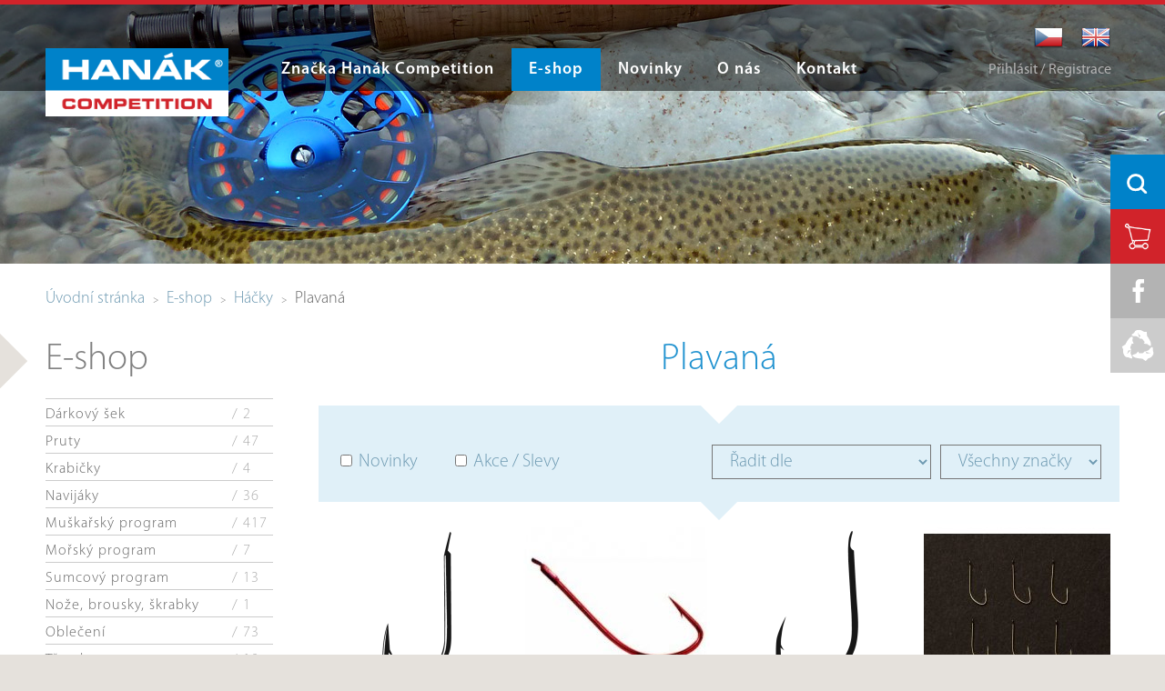

--- FILE ---
content_type: text/html; charset=utf-8
request_url: https://www.hanak.eu/cz/e-shop/hacky/plavana
body_size: 8726
content:
<!DOCTYPE html>
<html>

  <head>
    <meta http-equiv="content-type" content="text/html; charset=UTF-8">
    <meta name="author" content="Simopt, s.r.o., www.simopt.cz">
    <meta name="keywords" content="Plavaná">
    <meta name="description" content="Plavaná">
    <meta name="revisit-after" content="7 days">
    <meta name="robots" content="all,follow">

     <meta name="viewport" content="width: 1280px" >

    <link href="//{SERVER_ADDRESS}/favicon.ico" rel="icon" >
    <link href="//{SERVER_ADDRESS}/favicon.ico" rel="shortcut icon" >


    <title>Plavaná | Hanák, spol. s r.o.</title>

    
      <meta property="og:title" content="Plavaná | Hanák, spol. s r.o." >
      <meta property="og:description" content="Plavaná" >
    


    <!-- css styles -->
    <style type="text/css" >
      @import "/cache/css/page-css--1-4eefa3419121fa5b94f4366144525a7e.css";
    -->
    </style><style type="text/css"  media="print" >
      @import "/cache/css/page-css--1-18fb67bd7d5db7c450c275041c9465ee.css";
    -->
    </style><style type="text/css" >
      @import "/cache/css/page-css--1-6b53fd40cdf55d4cb55fb3fbca394fdd.css";
    -->
    </style><style type="text/css"  media="only screen and (max-width: 800px)" >
      @import "/cache/css/page-css--1-79d1541eff4e71178152adc6dcb4ed3d.css";
    -->
    </style><style type="text/css" >
      @import "/cache/css/page-css--1-7b3432043ac5f59458dfe86d0c133952.css";
    -->
    </style>


    <!-- javascripts -->
    <script type="text/javascript">
var stats_page_url="e-shop/hacky/plavana";</script>

    <script src="/inc/js_init.js.php?set_current_lang=cz" type="text/javascript"></script>
<script src="/inc/m_ajax.js" type="text/javascript"></script>
<script src="/inc/m_lang.js" type="text/javascript"></script>
<script src="/inc/m_browser.js" type="text/javascript"></script>
<script src="/inc/m_elements.js" type="text/javascript"></script>
<script src="/inc/m_string.js" type="text/javascript"></script>
<script src="/inc/jquery/jquery-2.1.1.min.js" type="text/javascript"></script>
<script src="/inc/cookieconsent/cookieConsentManager.js" type="text/javascript"></script>
<script src="/modules/web/web-global.js" type="text/javascript"></script>
<script src="/inc/jquery/jquery.skinable-select.js" type="text/javascript"></script>
<script src="/inc/jquery/jquery.checkbox.min.js" type="text/javascript"></script>
<script src="/modules/web/js/product-submenu.js" type="text/javascript"></script>
<script src="/modules/webuser/js/webuser-web.js" type="text/javascript"></script>
<script src="/modules/webuser/js/login-box.js" type="text/javascript"></script>
<script src="/modules/ga/ga-tracking.js" type="text/javascript"></script>
<script src="/modules/product/product-web.js" type="text/javascript"></script>
<script src="/modules/ga/ga-web.js" type="text/javascript"></script>
<script src="/modules/stats/stats-web.js" type="text/javascript"></script>
<script src="/modules/mobile/mobile-web.js" type="text/javascript"></script>
<script src="/modules/fsgallery/js/fsgallery.js" type="text/javascript"></script>
<script src="/modules/fsgallery/js/photoswipe.min.js" type="text/javascript"></script>
<script src="/modules/fsgallery/js/photoswipe-ui-default.min.js" type="text/javascript"></script>

    <script type="text/javascript">
web.setResolutionThreshold(800);

$(document).ready(function () {  });</script>


    <!-- header content -->
    
    
    <script async src="https://www.googletagmanager.com/gtag/js?id=G-1X6MBCGDTK"></script><script>
    window.gaPageId='/e-shop/hacky/plavana';
    window.dataLayer = window.dataLayer || [];
        function gtag() {
            dataLayer.push(arguments);
        }
        gtag('consent', 'default', {
            'analytics_storage': 'denied'
        });
        gtag('js', new Date());gtag('config', 'G-1X6MBCGDTK', {'page_path': '/e-shop/hacky/plavana'}); var gaMeasurementId='G-1X6MBCGDTK';</script><script type="text/plain" cookie-consent="tracking">gtag('consent', 'update', {
      'analytics_storage': 'granted'
    });</script>


   <!--[if IE 8]>
    <link rel="stylesheet" href="/cz/style-ie8.css" type="text/css">
   <![endif]-->
   
  </head>
  


<body class="{PAGE_CLASS}">


<!-- ============================== MAIN LAYOUT ============================ -->

<div id="main-frame"><div id="main">


<!-- ================================== HEADER ============================= -->

<div id="header" class="noprint">


      <div id="header-content">

            <!-- LOGO -->
            <div id="header-logo"><a href="/cz/"><img src="/cz/img/logo-100.png" alt="Hanák &reg; competition" height="75" width="201"></a></div>

            <!-- MAIN MENU -->
            <div id="main-menu" class="nomobile"><ul class='mainmenu mainmenu-level-1'><li class='first'><span><a href="/cz/znacka-hanak-competition" id='wh_id_hanak_competition'  class='first'  title=""><span>Značka Hanák Competition</span></a></span></li><li class='selected page-eshop'><span><a href="/cz/e-shop" id='wh_id_product'  class='selected page-eshop'  title=""><span>E-shop</span></a></span></li><li ><span><a href="/cz/novinky" id='wh_id_article'    title=""><span>Novinky</span></a></span></li><li ><span><a href="/cz/o-nas" id='wh_id_about_us'    title=""><span>O nás</span></a></span></li><li class='last'><span><a href="/cz/kontakt" id='wh_id_contact'  class='last'  title=""><span>Kontakt</span></a></span></li></ul></div>
            <div id="product-submenu"><div id="product-submenu-padding">

    <div class="product-submenu-col product-submenu-col-1"><ul><li><a href="/cz/e-shop/darkovy-sek"     >Dárkový šek</a></li><li><a href="/cz/e-shop/pruty"     >Pruty</a></li><li><a href="/cz/e-shop/krabicky"     >Krabičky</a></li><li><a href="/cz/e-shop/navijaky"     >Navijáky</a></li><li><a href="/cz/e-shop/muskarsky-program"     >Muškařský program</a></li><li><a href="/cz/e-shop/morsky-program"     >Mořský program</a></li><li><a href="/cz/e-shop/sumcovy-program"     >Sumcový program</a></li></ul></div>
    <div class="product-submenu-col product-submenu-col-2"><ul><li><a href="/cz/e-shop/noze-brousky-skrabky"     >Nože, brousky, škrabky</a></li><li><a href="/cz/e-shop/obleceni"     >Oblečení</a></li><li><a href="/cz/e-shop/trpytky"     >Třpytky</a></li><li><a href="/cz/e-shop/vlaceci-nastrahy-gumove"     >Vláčecí nástrahy gumové</a></li><li><a href="/cz/e-shop/knihy-kalendare"     >Knihy, Kalendáře</a></li><li><a href="/cz/e-shop/karabiny-obratliky-krouzky"     >Karabiny, Obratlíky, Kroužky</a></li><li><a href="/cz/e-shop/vlasce"     >Vlasce</a></li></ul></div>
    <div class="product-submenu-col product-submenu-col-3"><ul><li><a href="/cz/e-shop/hacky"   class='selected'    >Háčky</a></li><li><a href="/cz/e-shop/tasky-obaly-batohy"     >Tašky, obaly, batohy</a></li><li><a href="/cz/e-shop/jidelni-soupravy-nadobi"     >Jídelní soupravy, Nádobí</a></li><li><a href="/cz/e-shop/podberaky"     >Podběráky</a></li><li><a href="/cz/e-shop/polarizacni-bryle"     >Polarizační brýle</a></li><li><a href="/cz/e-shop/lode-a-boaty"     >Lodě a Boaty</a></li></ul></div>




    <div id="info-links">

        <div class="info-link-box">

            <a href="/cz/info-e-shop/pravidla-obchodu">Pravidla obchodu</a><br>
            <a href="/cz/info-e-shop/obchodni-podminky">Obchodní podmínky</a><br>

        </div>

        <div class="info-link-box">
           <a href="/cz/info-e-shop/registrace">Registrace / Můj účet</a>
        </div>

        <div class="info-link-box">
              <a href="/cz/kosik">Nákupní košík</a>
        </div>

    </div>


    <div class="clear"></div>



</div></div>

            <!-- MOBILE MENU -->
            <div class="mobile" id="mobile-menu-icon">
                 <img src="/cz/img/mobile-menu-ico.png"  alt="Otevřít menu" height="100" width="100" onClick="web.toggleMobileMenu();">
            </div>
            <div class="mobile" id="mobile-menu-icon-opened">
                 <img src="/cz/img/mobile-menu-ico-opened.png" alt="Otevřít menu" height="100" width="100" onClick="web.toggleMobileMenu();">
            </div>
            <div class="mobile" id="mobile-menu">
              <div id="mobile-menu-padding">

                  <div id="mobile-login-link">
                    
                    
                      <a href="#" onClick="LOGIN_BOX.ToggleLoginBox();return false;" >Přihlásit / Registrace</a>
                    
                  </div>

                  <div id="mobile-basket-box">
                      


<a href="/cz/kosik">
      <span id="basket-box-pcs">0</span> ks / <span id="basket-box-total-price">0</span> Kč
</a>
                  </div>

                  <div id="mobile-menu-box" class="mobile">
                    <ul class='mobilemenu mobilemenu-level-1'><li class='first submenu-closed'><span><a href="/cz/znacka-hanak-competition" id='wh_id_hanak_competition'  class='first submenu-closed'  title=""><span>Značka Hanák Competition</span></a></span></li><li class='opened page-eshop'><span><a href="/cz/e-shop" id='wh_id_product'  class='opened page-eshop'  title=""><span>E-shop</span></a></span><ul class='mobilemenu mobilemenu-level-2'><li class='first'><span><a href="/cz/e-shop/darkovy-sek"   class='first'  title=""><span><span class='caption'>Dárkový šek</span> <span class='count'>/ 2</span></span></a></span></li><li class='submenu-closed'><span><a href="/cz/e-shop/pruty"   class='submenu-closed'  title=""><span><span class='caption'>Pruty</span> <span class='count'>/ 47</span></span></a></span></li><li ><span><a href="/cz/e-shop/krabicky"     title=""><span><span class='caption'>Krabičky</span> <span class='count'>/ 4</span></span></a></span></li><li class='submenu-closed'><span><a href="/cz/e-shop/navijaky"   class='submenu-closed'  title=""><span><span class='caption'>Navijáky</span> <span class='count'>/ 36</span></span></a></span></li><li class='submenu-closed'><span><a href="/cz/e-shop/muskarsky-program"   class='submenu-closed'  title=""><span><span class='caption'>Muškařský program</span> <span class='count'>/ 417</span></span></a></span></li><li class='submenu-closed'><span><a href="/cz/e-shop/morsky-program"   class='submenu-closed'  title=""><span><span class='caption'>Mořský program</span> <span class='count'>/ 7</span></span></a></span></li><li class='submenu-closed'><span><a href="/cz/e-shop/sumcovy-program"   class='submenu-closed'  title=""><span><span class='caption'>Sumcový program</span> <span class='count'>/ 13</span></span></a></span></li><li ><span><a href="/cz/e-shop/noze-brousky-skrabky"     title=""><span><span class='caption'>Nože, brousky, škrabky</span> <span class='count'>/ 1</span></span></a></span></li><li class='submenu-closed'><span><a href="/cz/e-shop/obleceni"   class='submenu-closed'  title=""><span><span class='caption'>Oblečení</span> <span class='count'>/ 73</span></span></a></span></li><li class='submenu-closed'><span><a href="/cz/e-shop/trpytky"   class='submenu-closed'  title=""><span><span class='caption'>Třpytky</span> <span class='count'>/ 19</span></span></a></span></li><li ><span><a href="/cz/e-shop/vlaceci-nastrahy-gumove"     title=""><span><span class='caption'>Vláčecí nástrahy gumové</span> <span class='count'>/ 8</span></span></a></span></li><li ><span><a href="/cz/e-shop/knihy-kalendare"     title=""><span><span class='caption'>Knihy, Kalendáře</span> <span class='count'>/ 1</span></span></a></span></li><li class='submenu-closed'><span><a href="/cz/e-shop/karabiny-obratliky-krouzky"   class='submenu-closed'  title=""><span><span class='caption'>Karabiny, Obratlíky, Kroužky</span> <span class='count'>/ 8</span></span></a></span></li><li class='submenu-closed'><span><a href="/cz/e-shop/vlasce"   class='submenu-closed'  title=""><span><span class='caption'>Vlasce</span> <span class='count'>/ 8</span></span></a></span></li><li class='opened'><span><a href="/cz/e-shop/hacky"   class='opened'  title=""><span><span class='caption'>Háčky</span> <span class='count'>/ 105</span></span></a></span><ul class='mobilemenu mobilemenu-level-3'><li class='first'><span><a href="/cz/e-shop/hacky/boilies-hacky"   class='first'  title=""><span><span class='caption'>Boilies háčky</span> <span class='count'>/ 11</span></span></a></span></li><li ><span><a href="/cz/e-shop/hacky/kaprove"     title=""><span><span class='caption'>Kaprové</span> <span class='count'>/ 8</span></span></a></span></li><li ><span><a href="/cz/e-shop/hacky/uhori"     title=""><span><span class='caption'>Úhoří</span> <span class='count'>/ 1</span></span></a></span></li><li class='submenu-closed'><span><a href="/cz/e-shop/hacky/muskarske"   class='submenu-closed'  title=""><span><span class='caption'>Muškařské</span> <span class='count'>/ 27</span></span></a></span></li><li ><span><a href="/cz/e-shop/hacky/muskarske-bezprotihrotove"     title=""><span><span class='caption'>Muškařské bezprotihrotové</span> <span class='count'>/ 33</span></span></a></span></li><li ><span><a href="/cz/e-shop/hacky/privlacove"     title=""><span><span class='caption'>Přívlačové</span> <span class='count'>/ 6</span></span></a></span></li><li ><span><a href="/cz/e-shop/hacky/privlacove-bezprotihrotove"     title=""><span><span class='caption'>Přívlačové bezprotihrotové</span> <span class='count'>/ 4</span></span></a></span></li><li ><span><a href="/cz/e-shop/hacky/stikove"     title=""><span><span class='caption'>Štikové</span> <span class='count'>/ 1</span></span></a></span></li><li ><span><a href="/cz/e-shop/hacky/sumcove"     title=""><span><span class='caption'>Sumcové</span> <span class='count'>/ 1</span></span></a></span></li><li ><span><a href="/cz/e-shop/hacky/candatove"     title=""><span><span class='caption'>Candátové</span> <span class='count'>/ 1</span></span></a></span></li><li ><span><a href="/cz/e-shop/hacky/feederove"     title=""><span><span class='caption'>Feederové</span> <span class='count'>/ 3</span></span></a></span></li><li class='selected'><span><a href="/cz/e-shop/hacky/plavana"   class='selected'  title=""><span><span class='caption'>Plavaná</span> <span class='count'>/ 6</span></span></a></span></li><li ><span><a href="/cz/e-shop/hacky/trojhacky"     title=""><span><span class='caption'>Trojháčky</span> <span class='count'>/ 3</span></span></a></span></li><li class='last'><span><a href="/cz/e-shop/hacky/dvojhacky"   class='last'  title=""><span><span class='caption'>Dvojháčky</span> <span class='count'>/ 1</span></span></a></span></li></ul></li><li ><span><a href="/cz/e-shop/tasky-obaly-batohy"     title=""><span><span class='caption'>Tašky, obaly, batohy</span> <span class='count'>/ 2</span></span></a></span></li><li ><span><a href="/cz/e-shop/jidelni-soupravy-nadobi"     title=""><span><span class='caption'>Jídelní soupravy, Nádobí</span> <span class='count'>/ 2</span></span></a></span></li><li ><span><a href="/cz/e-shop/podberaky"     title=""><span><span class='caption'>Podběráky</span> <span class='count'>/ 3</span></span></a></span></li><li ><span><a href="/cz/e-shop/polarizacni-bryle"     title=""><span><span class='caption'>Polarizační brýle</span> <span class='count'>/ 32</span></span></a></span></li><li class='last'><span><a href="/cz/e-shop/lode-a-boaty"   class='last'  title=""><span><span class='caption'>Lodě a Boaty</span> <span class='count'>/ 4</span></span></a></span></li></ul></li><li ><span><a href="/cz/novinky" id='wh_id_article'    title=""><span>Novinky</span></a></span></li><li class='submenu-closed'><span><a href="/cz/o-nas" id='wh_id_about_us'  class='submenu-closed'  title=""><span>O nás</span></a></span></li><li class='last submenu-closed'><span><a href="/cz/kontakt" id='wh_id_contact'  class='last submenu-closed'  title=""><span>Kontakt</span></a></span></li></ul>
                  </div>

              </div>
            </div>

            <!-- HEADER ICONS -->
            <div id="header-icons">

                <div class="header-icon-box" id="search-box">
<div id="search-icon">
     <a href="/cz/hledani" onClick="return false;"><img src="/cz/img/ico-search.png" alt="Hledání" height="60" width="60"></a>
</div>

<div id="searchbox"><div id="searchbox-padding">


  <form action="/cz/hledani" name="simple_search" method="GET" onSubmit="return SearchTestSubmit();">
      
      <table class="nullpadding-table">
        <tr>
          <td><input type="text" name="hledej-slovo" id="searchbox-input"  placeholder="Vyhledat" ></td>
          <td><input type="image" src="/cz/img/ico-search.png" alt="hledej" id="searchbox-button" ></td>
        </tr>
      </table>
  </form>



</div></div>

<script type="text/javascript">
<!--


  function SearchTestSubmit()
  {
     if (    document.simple_search['hledej-slovo'].value=='Vyhledat'
          || document.simple_search['hledej-slovo'].value==''
        )
     {
        alert('Zadejte prosím výraz pro vyhledání.');
        return false;
     }
     else
     {
      return true;
     }
  }


  function OpenSearchBox()
  {


        $("#searchbox").css({ "display": "block" });

        $("#searchbox").animate ({

            opacity: 1
          },
          // duration
          100,
          // done
          function () {

            $("#searchbox-input").focus();

          }
        );
  }

  $(document).ready(function () {

     $("#search-icon").mouseenter( function () {

        if (!web.isMobileVersion())
        {
           OpenSearchBox();
        }
     });

     $("#search-icon").click( function (e) {

        if (web.isMobileVersion())
        {
            OpenSearchBox();
            e.stopPropagation();
        }
     });

     $("#searchbox").mouseleave ( function () {

        $("#searchbox").animate ({

            opacity: 0
          },
          // duration
          100,
          // done
          function () {
               $("#searchbox").css({ "display": "none" });
            }
        );

     });


  });
  
//-->
</script></div>
                <div class="header-icon-box" id="basket-box">

<a href="/cz/kosik"><img src="/cz/img/ico-basket.png" alt="přejít do košíku"  height="60" width="60"></a>


</div>
                <div class="header-icon-box nomobile" id="fb-box"><a href="https://www.facebook.com/hanakcompetition" target="_blank"><img src="/cz/img/ico-fb.png" alt="Hanák competition na Facebooku" height="60" width="60"></a></div>
                <div class="header-icon-box nomobile" id="chyt-a-pust-box"><a href="/cz/chyt-a-pust"><img src="/cz/img/ico-chyt-a-pust.png" alt="Chyť a pusť" height="60" width="60"></a></div>

            </div>


            <!-- HEADER LANGS -->
            <div id="header-langs">
                <a href="/cz/"><img src="/cz/img/flag-cz.png" alt="Česky" height="32" width="32"></a>
                <a href="/en/"><img src="/cz/img/flag-en.png" alt="English" height="32" width="32"></a>
            </div>


            <!-- LOGIN BOX -->
            
<div id="login-box-frame">
  

      <div id="login-box-link" class="nomobile">
          


          
            <a href="#" onClick="LOGIN_BOX.OpenLoginBox();return false;" >Přihlásit / Registrace</a>
          
      </div>

      <div id="login-box">
      
            <img src="/cz/img/delete-red.png" alt="Zavřít" id="login-btn-close" onClick="LOGIN_BOX.closeButtonClicked();return false;" height="38" width="25">


            <div id="login-caption">
              Přihlásit
            </div>








        

        

       
          
            <form name="login" action="/cz/prihlaseni" method="POST" >
              
              

              <table  class="login-table">
                <tr>
                  <td class="td-1">e-mail</td>
                  <td class="td-2"><input type="text" name="login_name" class="input-1  login-input" value="" id="login_name_input"></td>
                </tr>
                <tr>
                  <td class="td-1">heslo</td>
                  <td class="td-2" id="login_pass_box"><input type="password" name="login_password" class="input-1 login-input"   value=""  id="login_pass_input"></td>
                </tr>

                <tr>
                  <td class="td-1"></td>
                  <td class="td-2"><input type="submit" value="Přihlásit" class="button-1 button-submit-login"></td>
                </tr>


              </table>

            </form>
            
          <table  class="w100percent-table" id="reg-lost-table">
              <tr>
                  <td>
                   <a href="/cz/info-e-shop/registrace">Registrace</a>
                  </td>
                  <td class="td-align-right">
                    <a href="/cz/zapomenute-heslo">Zapomenuté heslo?</a>
                  </td>
                </tr>

              </table>



          

      </div>


</div>




        </div>


</div>






<!-- ================================= CONTENT ============================= -->




      <div id="columns">


        

        
          <div id="topbanner" class="noprint"><img src="/data/web/topbanners/hanak-header_navijaky-eshop.jpg" alt=""></div>


         <div id="columns-content">

            <!-- NAVIG PATH -->
              <div id="navig-path" class="noprint"><div id="navig-path-padding"><a href="/cz/index.php" title="Úvodní stránka" class="first">Úvodní stránka</a><small> &nbsp;&gt;&nbsp; </small><a href="/cz/e-shop" title="E-shop" >E-shop</a><small> &nbsp;&gt;&nbsp; </small><a href="/cz/e-shop/hacky" title="Háčky" >Háčky</a><small> &nbsp;&gt;&nbsp; </small><span class='last'>Plavaná<span></div></div>
            
            <!-- LEFT COLUMN -->

              <div id="column-1" class="noprint"><div id="column-1-padding">

                  <div id="main-section-caption"><h2>E-shop</h2></div>
                  <div id="left-menu"><ul class='leftmenu leftmenu-level-1'><li class='first'><span><a href="/cz/e-shop/darkovy-sek"   class='first'  title=""><span><span class='caption'>Dárkový šek</span> <span class='count'>/ 2</span></span></a></span></li><li class='submenu-closed'><span><a href="/cz/e-shop/pruty"   class='submenu-closed'  title=""><span><span class='caption'>Pruty</span> <span class='count'>/ 47</span></span></a></span></li><li ><span><a href="/cz/e-shop/krabicky"     title=""><span><span class='caption'>Krabičky</span> <span class='count'>/ 4</span></span></a></span></li><li class='submenu-closed'><span><a href="/cz/e-shop/navijaky"   class='submenu-closed'  title=""><span><span class='caption'>Navijáky</span> <span class='count'>/ 36</span></span></a></span></li><li class='submenu-closed'><span><a href="/cz/e-shop/muskarsky-program"   class='submenu-closed'  title=""><span><span class='caption'>Muškařský program</span> <span class='count'>/ 417</span></span></a></span></li><li class='submenu-closed'><span><a href="/cz/e-shop/morsky-program"   class='submenu-closed'  title=""><span><span class='caption'>Mořský program</span> <span class='count'>/ 7</span></span></a></span></li><li class='submenu-closed'><span><a href="/cz/e-shop/sumcovy-program"   class='submenu-closed'  title=""><span><span class='caption'>Sumcový program</span> <span class='count'>/ 13</span></span></a></span></li><li ><span><a href="/cz/e-shop/noze-brousky-skrabky"     title=""><span><span class='caption'>Nože, brousky, škrabky</span> <span class='count'>/ 1</span></span></a></span></li><li class='submenu-closed'><span><a href="/cz/e-shop/obleceni"   class='submenu-closed'  title=""><span><span class='caption'>Oblečení</span> <span class='count'>/ 73</span></span></a></span></li><li class='submenu-closed'><span><a href="/cz/e-shop/trpytky"   class='submenu-closed'  title=""><span><span class='caption'>Třpytky</span> <span class='count'>/ 19</span></span></a></span></li><li ><span><a href="/cz/e-shop/vlaceci-nastrahy-gumove"     title=""><span><span class='caption'>Vláčecí nástrahy gumové</span> <span class='count'>/ 8</span></span></a></span></li><li ><span><a href="/cz/e-shop/knihy-kalendare"     title=""><span><span class='caption'>Knihy, Kalendáře</span> <span class='count'>/ 1</span></span></a></span></li><li class='submenu-closed'><span><a href="/cz/e-shop/karabiny-obratliky-krouzky"   class='submenu-closed'  title=""><span><span class='caption'>Karabiny, Obratlíky, Kroužky</span> <span class='count'>/ 8</span></span></a></span></li><li class='submenu-closed'><span><a href="/cz/e-shop/vlasce"   class='submenu-closed'  title=""><span><span class='caption'>Vlasce</span> <span class='count'>/ 8</span></span></a></span></li><li class='opened'><span><a href="/cz/e-shop/hacky"   class='opened'  title=""><span><span class='caption'>Háčky</span> <span class='count'>/ 105</span></span></a></span><ul class='leftmenu leftmenu-level-2'><li class='first'><span><a href="/cz/e-shop/hacky/boilies-hacky"   class='first'  title=""><span><span class='caption'>Boilies háčky</span> <span class='count'>/ 11</span></span></a></span></li><li ><span><a href="/cz/e-shop/hacky/kaprove"     title=""><span><span class='caption'>Kaprové</span> <span class='count'>/ 8</span></span></a></span></li><li ><span><a href="/cz/e-shop/hacky/uhori"     title=""><span><span class='caption'>Úhoří</span> <span class='count'>/ 1</span></span></a></span></li><li class='submenu-closed'><span><a href="/cz/e-shop/hacky/muskarske"   class='submenu-closed'  title=""><span><span class='caption'>Muškařské</span> <span class='count'>/ 27</span></span></a></span></li><li ><span><a href="/cz/e-shop/hacky/muskarske-bezprotihrotove"     title=""><span><span class='caption'>Muškařské bezprotihrotové</span> <span class='count'>/ 33</span></span></a></span></li><li ><span><a href="/cz/e-shop/hacky/privlacove"     title=""><span><span class='caption'>Přívlačové</span> <span class='count'>/ 6</span></span></a></span></li><li ><span><a href="/cz/e-shop/hacky/privlacove-bezprotihrotove"     title=""><span><span class='caption'>Přívlačové bezprotihrotové</span> <span class='count'>/ 4</span></span></a></span></li><li ><span><a href="/cz/e-shop/hacky/stikove"     title=""><span><span class='caption'>Štikové</span> <span class='count'>/ 1</span></span></a></span></li><li ><span><a href="/cz/e-shop/hacky/sumcove"     title=""><span><span class='caption'>Sumcové</span> <span class='count'>/ 1</span></span></a></span></li><li ><span><a href="/cz/e-shop/hacky/candatove"     title=""><span><span class='caption'>Candátové</span> <span class='count'>/ 1</span></span></a></span></li><li ><span><a href="/cz/e-shop/hacky/feederove"     title=""><span><span class='caption'>Feederové</span> <span class='count'>/ 3</span></span></a></span></li><li class='selected'><span><a href="/cz/e-shop/hacky/plavana"   class='selected'  title=""><span><span class='caption'>Plavaná</span> <span class='count'>/ 6</span></span></a></span></li><li ><span><a href="/cz/e-shop/hacky/trojhacky"     title=""><span><span class='caption'>Trojháčky</span> <span class='count'>/ 3</span></span></a></span></li><li class='last'><span><a href="/cz/e-shop/hacky/dvojhacky"   class='last'  title=""><span><span class='caption'>Dvojháčky</span> <span class='count'>/ 1</span></span></a></span></li></ul></li><li ><span><a href="/cz/e-shop/tasky-obaly-batohy"     title=""><span><span class='caption'>Tašky, obaly, batohy</span> <span class='count'>/ 2</span></span></a></span></li><li ><span><a href="/cz/e-shop/jidelni-soupravy-nadobi"     title=""><span><span class='caption'>Jídelní soupravy, Nádobí</span> <span class='count'>/ 2</span></span></a></span></li><li ><span><a href="/cz/e-shop/podberaky"     title=""><span><span class='caption'>Podběráky</span> <span class='count'>/ 3</span></span></a></span></li><li ><span><a href="/cz/e-shop/polarizacni-bryle"     title=""><span><span class='caption'>Polarizační brýle</span> <span class='count'>/ 32</span></span></a></span></li><li class='last'><span><a href="/cz/e-shop/lode-a-boaty"   class='last'  title=""><span><span class='caption'>Lodě a Boaty</span> <span class='count'>/ 4</span></span></a></span></li></ul></div>

              </div></div>

             <!-- RIGHT COLUMN -->
               <div id="column-2"><div id="column-2-padding">


                <h1>Plavaná</h1>

                <div id="content">
                  
<!-- ================================ SECTIONS ============================= -->

  

<!-- ================================ FILTERS ============================== -->



  <a name="p"></a>
  <div id="product-filters"><div id="product-filters-inner">

    <div id="product-filters-toggle" class="mobile" onClick="PRODUCT.toggleFilters();">
        Filtr
    </div>

    <div id="product-filters-content">
      

          <form id="frm-filters" name="filters" action="/cz/e-shop/hacky/plavana#p" method="GET">
            


              <table class="nullpadding-table">
                <tr>
                  <td class="td-news" width="15%"><label><input type='hidden' value='true' name='h_news'><input type='checkbox' value='true' name='news'  onClick="ProductListSubmitFilters();" class="checkbox"> Novinky</label></td>
                  <td class="td-actions"><label><input type='hidden' value='true' name='h_actions'><input type='checkbox' value='true' name='actions'  onClick="ProductListSubmitFilters();" class="checkbox"> Akce / Slevy</label></td>
                  <td class="td-sort" width="15%"><select name='sort' onChange="ProductListSubmitFilters();"><option value="" selected >Řadit dle</option><option value="price"  >Řadit dle ceny</option><option value="price_desc"  >Řadit dle ceny sestupně</option><option value="name"  >Řadit dle názvu</option><option value="brand"  >Řadit dle výrobce</option></select></td>
                  <td class="td-produces" width="15%"><select name='brand' onChange="ProductListSubmitFilters();"><option value="" selected >Všechny značky</option><option value="kamasan"  >Kamasan</option><option value="vmc"  >VMC</option></select></td>
                </tr>
              </table>


              <input type='submit' class="dummy-submit-btn">


              <script type="text/javascript">
              <!--

                  // submit form func
                  function ProductListSubmitFilters()
                  {
                    document.filters.submit();
                  }

                  // skin selectes
                  $('#product-filters select').skinSelect();


              //-->
              </script>


          </form>

      </div>

  </div></div>



<!-- ================================ LISTING ============================== -->


  
  <div id="product-listing-box">
    
      
      

      


        <div>

            
              <div class="product-list-item product-list-item-first">
                  <div class="product-image-box"><a href="/cz/e-shop/hacky/plavana/kamasan-b-520-8-kamb5208"><img src="/cache/img/e6/--data--web--e-shop--hacky--plavana--b520.fill.x205.y200.r0.q85.nr1.me2.bcFFFFFF.offset_x50.offset_y50.gif"></a></div>
                  <div class="price-current">49 Kč</div>
                  <h3 class="product-caption"><a href="/cz/e-shop/hacky/plavana/kamasan-b-520-8-kamb5208">KAMASAN B 520</a></h3>

                  

                  

                </div>
            
              <div class="product-list-item ">
                  <div class="product-image-box"><a href="/cz/e-shop/hacky/plavana/kamasan-b-532-cervene-8-kamb532red8"><img src="/cache/img/70/--data--web--e-shop--hacky--plavana--b-532-red.fill.x205.y200.r0.q85.nr1.me2.bcFFFFFF.offset_x50.offset_y50.jpg"></a></div>
                  <div class="price-current">49 Kč</div>
                  <h3 class="product-caption"><a href="/cz/e-shop/hacky/plavana/kamasan-b-532-cervene-8-kamb532red8">KAMASAN B 532 Červené</a></h3>

                  

                  

                </div>
            
              <div class="product-list-item ">
                  <div class="product-image-box"><a href="/cz/e-shop/hacky/plavana/kamasan-b-560-10-kamb56010"><img src="/cache/img/33/--data--web--e-shop--hacky--plavana--b560.fill.x205.y200.r0.q85.nr1.me2.bcFFFFFF.offset_x50.offset_y50.gif"></a></div>
                  <div class="price-current">49 Kč</div>
                  <h3 class="product-caption"><a href="/cz/e-shop/hacky/plavana/kamasan-b-560-10-kamb56010">KAMASAN B 560</a></h3>

                  

                  

                </div>
            
              <div class="product-list-item ">
                  <div class="product-image-box"><a href="/cz/e-shop/hacky/plavana/vmc-fine-light-7002-rd-24-vmc7002rd24"><img src="/cache/img/1d/--data--web--e-shop--hacky--plavana--fine-light-702-bz.fill.x205.y200.r0.q85.nr1.me2.bcFFFFFF.offset_x50.offset_y50.jpg"></a></div>
                  <div class="price-current">49 Kč</div>
                  <h3 class="product-caption"><a href="/cz/e-shop/hacky/plavana/vmc-fine-light-7002-rd-24-vmc7002rd24">VMC Fine Light 7002 RD</a></h3>

                  
                    <div class="price-common"><strike>99</strike> Kč</div>
                    <div class="price-discount">Sleva 51%</div>
                  

                  

                </div>
            
              <div class="product-list-item product-list-item-first">
                  <div class="product-image-box"><a href="/cz/e-shop/hacky/plavana/vmc-super-match-7003-bn-20-vmc7003bn20"><img src="/cache/img/01/--data--web--e-shop--hacky--plavana--703-bn.fill.x205.y200.r0.q85.nr1.me2.bcFFFFFF.offset_x50.offset_y50.jpg"></a></div>
                  <div class="price-current">49 Kč</div>
                  <h3 class="product-caption"><a href="/cz/e-shop/hacky/plavana/vmc-super-match-7003-bn-20-vmc7003bn20">VMC Super Match 7003 BN</a></h3>

                  
                    <div class="price-common"><strike>99</strike> Kč</div>
                    <div class="price-discount">Sleva 51%</div>
                  

                  

                </div>
            
              <div class="product-list-item ">
                  <div class="product-image-box"><a href="/cz/e-shop/hacky/plavana/vmc-vanadium-9031-bk-20-vmc9031bk20"><img src="/cache/img/55/--data--web--e-shop--hacky--plavana--931-bk.fill.x205.y200.r0.q85.nr1.me2.bcFFFFFF.offset_x50.offset_y50.jpg"></a></div>
                  <div class="price-current">49 Kč</div>
                  <h3 class="product-caption"><a href="/cz/e-shop/hacky/plavana/vmc-vanadium-9031-bk-20-vmc9031bk20">VMC Vanadium 9031 BK</a></h3>

                  
                    <div class="price-common"><strike>125</strike> Kč</div>
                    <div class="price-discount">Sleva 61%</div>
                  

                  

                </div>
            

        </div>



        <div class="clear"></div>

        


   </div>



  


  
  
  

  

  

                  <div class="clear"></div>
                  
                  <div class="clear"></div>
                 </div>

              </div></div>

          <div class="clear"> </div>

          </div>
           


          <div id="brands-bottom-box" class="noprint nomobile">
            <a href="/cz/e-shop?brand=airflo">Airflo</a> / <a href="/cz/e-shop?brand=bajio-sunglasses">Bajio Sunglasses</a> / <a href="/cz/e-shop?brand=bare">BARE</a> / <a href="/cz/e-shop?brand=berkley">Berkley</a> / <a href="/cz/e-shop?brand=boomerang">Boomerang</a> / <a href="/cz/e-shop?brand=byron">Byron</a> / <a href="/cz/e-shop?brand=c-f-design">C&amp;F DESIGN</a> / <a href="/cz/e-shop?brand=cannelle">Cannelle</a> / <a href="/cz/e-shop?brand=carp-maxx">CARP MAXX</a> / <a href="/cz/e-shop?brand=carson">Carson</a> / <a href="/cz/e-shop?brand=chota">Chota</a> / <a href="/cz/e-shop?brand=comfort-socks-nz">Comfort Socks NZ</a> / <a href="/cz/e-shop?brand=cormoran">Cormoran</a> / <a href="/cz/e-shop?brand=daiwa">Daiwa</a> / <a href="/cz/e-shop?brand=danica">Danica</a> / <a href="/cz/e-shop?brand=eyelevel">Eyelevel</a> / <a href="/cz/e-shop?brand=fap-barr">FAP- Barr</a> / <a href="/cz/e-shop?brand=fly">FLY</a> / <a href="/cz/e-shop?brand=flyfishingmania">Flyfishingmania</a> / <a href="/cz/e-shop?brand=fox">FOX</a> / <a href="/cz/e-shop?brand=hanak-competition">Han&aacute;k Competition</a> / <a href="/cz/e-shop?brand=hardwear">HARDWEAR</a> / <a href="/cz/e-shop?brand=hat-eyes">Hat Eyes</a> / <a href="/cz/e-shop?brand=hayabusa">Hayabusa</a> / <a href="/cz/e-shop?brand=ice-fish">ICE fish</a> / <a href="/cz/e-shop?brand=igor-slavik">Igor Slav&iacute;k</a> / <a href="/cz/e-shop?brand=jmc-kamoufil">JMC Kamoufil</a> / <a href="/cz/e-shop?brand=kamasan">Kamasan</a> / <a href="/cz/e-shop?brand=kryston">Kryston</a> / <a href="/cz/e-shop?brand=kurent">Kurent</a> / <a href="/cz/e-shop?brand=loon">Loon</a> / <a href="/cz/e-shop?brand=mepps">Mepps</a> / <a href="/cz/e-shop?brand=mitchell">Mitchell</a> / <a href="/cz/e-shop?brand=monic">Monic</a> / <a href="/cz/e-shop?brand=monomaster">Monomaster</a> / <a href="/cz/e-shop?brand=oukro-fishing">Oukro Fishing</a> / <a href="/cz/e-shop?brand=outcast">Outcast</a> / <a href="/cz/e-shop?brand=owner">Owner</a> / <a href="/cz/e-shop?brand=patagonia">Patagonia</a> / <a href="/cz/e-shop?brand=penn">Penn</a> / <a href="/cz/e-shop?brand=redington">Redington</a> / <a href="/cz/e-shop?brand=rio">RIO</a> / <a href="/cz/e-shop?brand=sage">Sage</a> / <a href="/cz/e-shop?brand=scientific-anglers">Scientific Anglers</a> / <a href="/cz/e-shop?brand=seafox">Seafox</a> / <a href="/cz/e-shop?brand=semperli">Semperli</a> / <a href="/cz/e-shop?brand=shimano">Shimano</a> / <a href="/cz/e-shop?brand=simms">Simms</a> / <a href="/cz/e-shop?brand=skafars">Skafars</a> / <a href="/cz/e-shop?brand=smith-optics">Smith Optics</a> / <a href="/cz/e-shop?brand=soldarini-fly-tackle">Soldarini Fly Tackle</a> / <a href="/cz/e-shop?brand=stormsure">Stormsure</a> / <a href="/cz/e-shop?brand=sufix">Sufix</a> / <a href="/cz/e-shop?brand=tenki">TENKI</a> / <a href="/cz/e-shop?brand=tfg">TFG</a> / <a href="/cz/e-shop?brand=tica">TICA</a> / <a href="/cz/e-shop?brand=traun-river-products">Traun River Products</a> / <a href="/cz/e-shop?brand=trout-hunter">Trout Hunter</a> / <a href="/cz/e-shop?brand=tvrdek">Tvrdek</a> / <a href="/cz/e-shop?brand=veniard">Veniard</a> / <a href="/cz/e-shop?brand=vision">VISION</a> / <a href="/cz/e-shop?brand=vmc">VMC</a> / <a href="/cz/e-shop?brand=wapsi">Wapsi</a> / <a href="/cz/e-shop?brand=whiting">Whiting</a>
          </div>



      </div>

  


<!-- ================================== FOOTER ============================= -->


      <div class="mobile" id="footer-hc-box">
        <a href="/cz/znacka-hanak-competition">Značka HANÁK Competition</a>
      </div>


      <div id="footer" class="noprint"><div id="footer-padding">
                          

          <div class="mobile" id="footer-mobile-icons">
            <div class="header-icon-box"><a href="https://www.facebook.com/hanakcompetition" target="_blank"><img src="/cz/img/ico-fb-100.png" alt="Hanák competition na Facebooku" height="100" width="100"></a></div>
            <div class="header-icon-box"><a href="/cz/chyt-a-pust"><img src="/cz/img/ico-chyt-a-pust-100.png" alt="Chyť a pusť" height="100" width="100"></a></div>
          </div>


        <div id="footer-column-1">


            <div id="footer-column-11" class="nomobile"><h2><a href="/cz/o-nas">O nás</a></h2>
<p><a href="#"></a></p>
<p><a href="#"></a></p><ul class='footermenu footermenu-level-1'><li class='first'><span><a href="/cz/o-nas/spolecnost-hanak"   class='first'  title=""><span>Společnost HANÁK</span></a></span></li><li ><span><a href="/cz/o-nas/sponzoring"     title=""><span>Sponzoring</span></a></span><ul class='footermenu footermenu-level-2'><li class='first'><span><a href="/cz/o-nas/sponzoring/czech-team"   class='first'  title=""><span>Czech Team</span></a></span></li><li ><span><a href="/cz/o-nas/sponzoring/czech-team-juniori"     title=""><span>Czech Team junioři</span></a></span></li><li ><span><a href="/cz/o-nas/sponzoring/czech-team-spinning"     title=""><span>Czech Team Spinning</span></a></span></li><li class='last'><span><a href="/cz/o-nas/sponzoring/czech-team-masters"   class='last'  title=""><span>Czech Team Masters</span></a></span></li></ul></li><li class='last'><span><a href="/cz/kontakt"   class='last'  title=""><span>Kontakt</span></a></span></li></ul></div>
            <div id="footer-column-12" class="nomobile"><h2><a href="/cz/znacka-hanak-competition">HANÁK Competition</a></h2>
<p><a href="#"></a></p><ul class='footermenu footermenu-level-1'><li class='first'><span><a href="/cz/znacka-hanak-competition/muskarske-pruty"   class='first'  title=""><span>Muškařské pruty</span></a></span></li><li ><span><a href="/cz/znacka-hanak-competition/muskarske-navijaky"     title=""><span>Muškařské navijáky</span></a></span></li><li ><span><a href="/cz/znacka-hanak-competition/muskarske-snury"     title=""><span>Muškařské šňůry</span></a></span></li><li ><span><a href="/cz/znacka-hanak-competition/bezprotihrotove-hacky"     title=""><span>Bezprotihrotové háčky</span></a></span></li><li ><span><a href="/cz/znacka-hanak-competition/hlavicky"     title=""><span>Hlavičky</span></a></span></li><li ><span><a href="/cz/znacka-hanak-competition/fluorocarbon"     title=""><span>Fluorocarbon</span></a></span></li><li ><span><a href="/cz/znacka-hanak-competition/navazce"     title=""><span>Návazce</span></a></span></li><li ><span><a href="/cz/znacka-hanak-competition/podberaky"     title=""><span>Podběráky</span></a></span></li><li ><span><a href="/cz/znacka-hanak-competition/tubus-na-pruty"     title=""><span>Tubus na pruty</span></a></span></li><li ><span><a href="/cz/znacka-hanak-competition/obleceni-a-doplnky"     title=""><span>Oblečení a doplňky</span></a></span></li><li class='last'><span><a href="/cz/znacka-hanak-competition/vyvojovy-a-testovaci-tym"   class='last'  title=""><span>Vývojový a testovací tým</span></a></span></li></ul></div>
            <div id="footer-column-13" class="nomobile"><h2><a href="/cz/e-shop">E-shop</a></h2>
<ul>
<li><a href="/cz/info-e-shop/pravidla-obchodu">Pravidla obchodu</a></li>
<li><a href="/cz/info-e-shop/obchodni-podminky">Obchodní podmínky</a></li>
<li><a href="/cz/info-e-shop/registrace">Můj účet</a></li>
<li><a href="/cz/kosik">Nákupní košík</a></li>
<li><a href="/cz/info-e-shop/ceniky-ke-stazeni">Ceníky ke stažení</a></li>
</ul></div>

            <div class="clear"></div>

            <div id="footer-bottom-box" class="nomobile">


                <div class="footer-mobile-swither">
                  
                     <span class='mobile-selected'><a href="/cz/e-shop/hacky/plavana?mobile=1" class="sitemapLink">Mobilní verze</a></span>
                     <span class='nomobile-selected'>&nbsp;&nbsp;&nbsp;|&nbsp;&nbsp;&nbsp;<a href="/cz/e-shop/hacky/plavana?desktop=1" class="sitemapLink">Klasická verze</a></span>
                  
                  
                  
                  &nbsp;&nbsp;&nbsp;|&nbsp;&nbsp;&nbsp; <a href="javascript:;" onclick="return false;" class="openCookiesPreferencesBtn">Správa cookies</a>
                </div>
<br>
                <div class="footer-copy">
                  &copy; HANÁK, spol. s r.o. &nbsp;&nbsp;&nbsp;|&nbsp;&nbsp;&nbsp; Vyrobil <a href="http://www.simopt.cz" target="_blank">Simopt, s.r.o.</a>
                </div>

            </div>

        </div>

        <div id="footer-column-2" class="footer-blue">
            <div class="article-hp-box">

<h2>Novinky</h2>


        
        <div class="article-box-item">


             <div class="article-content-box">


                <h3><a href="/cz/novinky/6-vanoce-2025">Vánoce 2025</a></h3>


                <!--<div class="article-info-row">
                      Středa, 17. prosince 2025
                </div>-->


                <div class="article-hp-text">
                      <p><strong>Vážení zákazníci,</strong></p>
<p><strong> </strong></p>
<p><strong>Děkujeme za vaši přízeň v roce 2025 a přejeme vám pohodové Vánoce a šťastný nový rok 2026. Prodejna bude  UZAVŘENA OD 24.12 DO 6.1. 2026. </strong></p>
<p> </p>
<p><strong>Děkujeme za pochopení a s pozdravem,</strong></p>
<p><strong>František Hanák</strong></p>
<p> </p>
<p class="-wm-MsoNormal"> </p>
<p> </p>
<p><span style="color: #ff0066;"> </span></p>
                </div>

                <div class="article-hp-more">
                     <a href="/cz/novinky/6-vanoce-2025">Více &gt;</a>

                </div>
            </div>

        </div>
        


</div>
        </div>

        <div id="footer-column-3" class="footer-blue nomobile">
          <h2>Katalog   CZ / EN</h2>
<p><a href="/data/web/download/2025/hanak-katalog-2025-cz-v17-web.pdf"><img style=' max-width: 200px;  width: 200px; ' title="Katalog 2025" src="/cache/img/3d/--data--web--footer--hanak-katalog-2025-cz-01.fitbox.x200.y1000.r0.q90.nr0.me2.jpg" alt="Katalog 2025"  ><br></a></p>
<p><a href="/data/web/download/2025/hanak-katalog-2025-cz-v17-web.pdf"><img style=' max-width: 690px; ' src="/cache/img/35/--data--web--footer--11-hanak-katalog-2020-cz-.fitbox.x690.y1000.r0.q90.nr0.me2.pdf" alt=""></a></p>
<p><span style="font-size: 13.6px;"><a href="/data/web/download/2025/hanak-katalog-2025-cz-v17-web.pdf">Katalog Hanák 2025</a></span></p>
<p><span><a href="/data/web/download/2025/hanak-katalog-2025-eng-web.pdf"> Catalogue Hanák 2025</a></span></p>
        </div>



        <div class="clear"></div>


        <div id="footer-mobile-box-frame" class="mobile"><div id="footer-mobile-box">
        
        
                <a href="javascript:;" onclick="return false;" class="openCookiesPreferencesBtn">Správa cookies</a><br><br>


                <div class="footer-mobile-swither">
                  
                     <span class='mobile-selected'><a href="/cz/e-shop/hacky/plavana?mobile=1" class="sitemapLink">Mobilní verze</a></span>
                     <span class='nomobile-selected'>&nbsp;&nbsp;&nbsp;|&nbsp;&nbsp;&nbsp;<a href="/cz/e-shop/hacky/plavana?desktop=1" class="sitemapLink">Klasická verze</a></span>
                  
                  
                  
                  
                 
                  
                </div>

<br>
                <div class="footer-copy">
                  &copy; HANÁK, spol. s r.o. &nbsp;&nbsp;&nbsp;|&nbsp;&nbsp;&nbsp; Vyrobil <a href="http://www.simopt.cz" target="_blank">Simopt, s.r.o.</a>
                </div>

            </div></div>

      </div></div>



<!-- ==================== PAGE END CONTENT AND JAVASCRIPT ================== -->

</div></div>

      
      

 <script type="text/javascript">
 <!--

     $(document).ready(function()
     {

        // engance checkbox buttons
				$('input:checkbox').checkbox({cls:"css-checkbox", empty: real_root_web+"/img/empty.png"});
				//$('input:radio').checkbox({cls:"css-checkbox", empty: real_root_web+"/img/empty.png"});

    });
 //-->
 </script>


<!-- Cookie Consent by https://www.TermsFeed.com -->
<script type="text/javascript" src="/inc/cookieconsent/cookie-consent.js" charset="UTF-8"></script>
<script type="text/javascript" charset="UTF-8">
    document.addEventListener('DOMContentLoaded', function () {
        cookieconsent.run({
            "notice_banner_type": "headline",
            "consent_type": "express",
            "palette": "light",
            "language": "cs",
            "page_load_consent_levels": ["strictly-necessary"],
            "notice_banner_reject_button_hide": false,
            "preferences_center_close_button_hide": false,
            "website_name": "Hanak.eu",
            "open_preferences_center_selector": ".openCookiesPreferencesBtn"
        });
    });
</script>

<noscript>ePrivacy and GPDR Cookie Consent by <a href="https://www.TermsFeed.com/" rel="nofollow">TermsFeed Generator</a></noscript>
<!-- End Cookie Consent by https://www.TermsFeed.com -->


</body>
</html>


--- FILE ---
content_type: text/css
request_url: https://www.hanak.eu/cache/css/page-css--1-6b53fd40cdf55d4cb55fb3fbca394fdd.css
body_size: 8378
content:

/* ------------------------------------ /cz/style-css-checkbox.css ------------------------------------ */



.css-checkbox {display: inline; font-size: 20px; line-height: 20px; cursor: pointer; cursor: hand;}
.css-checkbox .mark {display: inline;}

.css-checkbox img {vertical-align: middle; width: 20px; height: 20px;}
.css-checkbox img {background: transparent url('[data-uri]') no-repeat;}

.css-checkbox img{
	background-position: 0px 0px;
}
.css-checkbox-hover img{
	background-position: -20px 0px;
}
.css-checkbox-checked img{
	background-position: 0px -20px;
}
.css-checkbox-checked .css-checkbox-hover img {
	background-position: -20px -20px;
}

.css-checkbox-disabled img{
	background-position: 0px -40px;
}
.css-checkbox-checked .css-checkbox-disabled img{
	background-position: 0px -60px;
}


/* ------------------------------------ /cz/webuser/style-login.css ------------------------------------ */

/* -------------------------------- login box frame ------------------------- */

  #login-box-frame
  {
    position: absolute;
    top: 63px;
    right: 59px;
  }
  
/* -------------------------------- login link ------------------------------ */

  #login-box-link
  {
    font-size: 90%;
  }
  
  
  #login-box-link a         
  { 
    color:  #B3B3B3 !important;
    text-decoration: none;
  }
  

  #login-caption
  {
    font-size: 170%;
    font-weight: 200;
  }

/* -------------------------------- logged-info ------------------------------- */

  #logged-info
  {
    float: right;
    padding: 6px 13px 3px 13px;
    margin: 5px 10px 0px 0px;
    color: #999999;
  }
  
  #logged-info span
  {
    color: #999999;
  }

/* -------------------------------- login box ------------------------------- */


  #login-box
  {
    position: absolute;
    right :  -60px;
    top :  32px;

    clear: right;
    display: none;
    float: right;
    padding: 20px 25px 15px 25px;
    background: #FFFFFF;
    text-align: left;
    z-index: 10010;
    border-bottom:  5px solid #CCCCCC;
  }
  
  #login-btn-close
  {
    cursor: pointer;
    position: absolute;
    right: 5px;
    top: 2px;
  }

  .login-table
  {
    width: 320px;
    margin: 10px 0px 15px 0px;
  }

  .login-table .td-1
  {
    padding-right: 5px;
  }
  
  .login-table .td-2
  {
    text-align: right;
  }


  .login-input
  {
    width: 220px;
  }
  

  .button-submit-login
  {
    padding:  8px 20px;
    font-size: 100%;
  }

   #login-box input:-webkit-autofill
   {
      background-color: #FFFFFF !important;
      color: #666666 !important;
     -webkit-text-fill-color: #666666;
     -webkit-box-shadow: 0 0 0px 1000px white inset;
  }



  #login-box-logged
  {

    line-height: 160%;
    /*width: 350px;*/
    white-space: nowrap;
    padding-top: 20px;
    font-weight: 200;
  }

  #logged-user-info
  {
    margin: 0px 0px 10px 0px;
  }

  #logged-user-info b
  {
      font-weight: 400;
  }

/* -------------------------------------------------------------------------- */
/* INPAGE LOGIN
/* -------------------------------------------------------------------------- */

  .inpage-login-input
  {
    border: 1px solid #00998F;
    background: #FFFFFF;
    width: 170px;
    padding: 2px 10px;
  }



  .inpage-login-btn
  {
    border: 1px solid #00998F;
    background: #FFFFFF;
    cursor: pointer;
    padding: 2px 15px;
    color:  #00998F;
    margin: 0px;
  }

/* ------------------------------------ /cz/style-search.css ------------------------------------ */


/* ------------------------- HLAVICKA - searchbox --------------------------- */

  #search-icon
  {
    top: 0px;
    right: 0px;
    position: absolute;
  }

  #searchbox
  {
    opacity: 0;
    overflow: hidden;
    display: none;
    top: 0px;
    right: 0px;
    position: absolute;
    width: 410px;
    height: 60px;

  }
  
  #searchbox-padding
  {
  }
  

  #searchbox-padding table
  {
    float: right;
  }

  #searchbox-input
  {
    width: 310px;
    height: 60px;
    line-height: 60px;
    border: 0px;
    background: #E5E1DC;
    color: #666666;
    padding: 0px 20px 0px 20px;
    margin: 0px 0px 0px 0px;
    /* font-size: 90%;*/
    display: block;
  }
  
  #searchbox-button
  {
    margin: 0px 0px 0px 0px;
    padding: 0px;
    border: 0px;
    width: 60px;
    height: 60px;
    cursor: pointer;
    display: block;
  }

/* ---------------------------- search page --------------------------------- */



  /* input, btn */



   #advanced-search-input
    {
      width: 260px;
      height: 40px;
      line-height: 40px;
      border: 0px;
      background: #E5E1DC;
      color: #666666;
      padding: 0px 10px 0px 10px;
      margin: 0px 0px 0px 0px;
      font-size: 90%;
      display: block;
    }

    #advanced-search-button
    {
      margin: 0px 0px 0px 0px;
      padding: 0px;
      border: 0px;
      width: 40px;
      height: 40px;
      cursor: pointer;
      display: block;
    }


    #search-result-box
    {

    }


    #search-result-form
    {
      padding-top: 20px;
      margin-bottom: 60px;
    }


/* result */

  .search-item
  {
    clear: both;
    margin-bottom: 1em;
  }

  .search-item .img-box
  {
    float: left;
    width: 100px;
    margin: 5px 20px 5px 0px;
  }
  

  .search-item .description
  {
     margin-left: 120px;
  }
  
  .search-item .text
  {
    /*font-size: 85%;
    color: #666666;
    line-height: 160%;*/
    margin-top: 5px;
  }

/* ------------------------------------ /cz/style-product-global.css ------------------------------------ */

/* -------------------------------------------------------------------------- */
/* PRODUCT PARAMS
/* -------------------------------------------------------------------------- */

    .params-div
    {
      margin: 50px -50px 50px 0px;
      background: #EDF6FC;
      padding: 30px 30px 60px 30px;
    }

    .params-table
    {
        border-collapse: collapse;
        width: 870px;
        font-size: 85%;
        line-height: 130%;
    }


      .params-table th
      {
        border-bottom: 2px solid #2293D0;
        border-collapse: collapse;
        text-align: left;
        font-weight: 200;
        padding:  5px 10px;
        vertical-align: bottom;
        color: #2293D0;
      }


      .params-table .model
      {
          color: #2293D0;
          text-align: left;
      }


      .params-table td
      {
        border-collapse: collapse;
        font-weight: normal;
        padding:  10px 10px 10px 10px;
        vertical-align: top;
        border-bottom: 1px solid #2293D0;

      }

      .params-table td.nobr
      {
        white-space: nowrap;
      }

      .params-table .left
      {
        text-align: left;
      }
      .params-table .center
      {
        text-align: center;
      }
      .params-table .right
      {
        text-align: right;
      }


/* ------------------------------------ /cz/style-article-hp-box.css ------------------------------------ */


/* -------------------------------------------------------------------------- */
/* ARTICLE HP ITEM                                                            */
/* -------------------------------------------------------------------------- */

  .article-hp-box
  {
    padding-right: 40px;
  }



  /* list item */

    .article-box-item
    {
      margin-top: 20px;
      margin-bottom: 30px;
    }




    .article-content-box h3
    {
      font-size: 125%;
      margin: 3px 0px 0px 0px;
      line-height: 120%;
    }

    .article-box-item .article-info-row
    {
      padding:  10px 0px 0px 0px;
    }

/* ------------------------------------ /cz/style-product.css ------------------------------------ */

/* -------------------------------------------------------------------------- */
/* PRODUCT CATEGORIES
/* -------------------------------------------------------------------------- */

    /* box */
      #product-list-cateogories
      {
        margin: 20px 0px 20px 0px;

      }

    /* item */
      .product-list-section-item
      {
        width: 168px;
        height: 160px;
        float: left;
        margin-right: 10px;
        text-align: center;
      }

      .product-list-section-item-last
      {
        margin-right: 0px;
      }

    /* IMAGE */
      .product-list-section-item .img-box img
      {
          height: 90px;
      }
  }
    /* CAPTION */
      .product-list-section-item .caption
      {
        text-align: center;
        font-weight: 200;
        padding:  0px 10px;
      }

      .product-list-section-item a         { text-decoration: none;}
      .product-list-section-item a:link    { text-decoration: none;}
      .product-list-section-item a:visited { text-decoration: none;}
      .product-list-section-item a:active  { text-decoration: none;}
      .product-list-section-item a:hover   { text-decoration: underline;}

/* -------------------------------------------------------------------------- */
/* CSS SELECT
/* -------------------------------------------------------------------------- */

  #product-filters select
  {
    color: #6D99B1;
    line-height: 36px;
    height: 38px;
    padding-left: 15px;
    padding-right: 15px;
    background: #E0F0F8;
    font-weight: 200;
  }

  #product-filters *
  {
    font-family: MyriadPro;
    font-weight: 200;
  }


  #product-filters .cmf-skinned-select
  {
    background-color: #E0F0F8;
    border: 1px solid #6D99B1;
    background: url('[data-uri]') no-repeat right 10px top 10px;
    margin: 0px 10px;
    font-weight: 200;
  }

  #product-filters .cmf-skinned-text
  {
    padding: 0px 0px 0px 10px;
    line-height: 36px;
    font-weight: 200;
  }


/* -------------------------------------------------------------------------- */
/* PRODUCT LIST FILTERS
/* -------------------------------------------------------------------------- */

    #product-filters
    {
      margin-top: 20px;
      padding-bottom: 20px;
      background:  url('[data-uri]') center bottom no-repeat;
      color: #6D99B1;
      font-weight: 200;
    }

    #product-filters-inner
    {
      padding: 43px 20px 25px 20px;
      background:  url('[data-uri]') center top no-repeat #E0F0F8;
    }

    #product-filters td
    {
      padding-right: 10px;
    }

    #product-filters td:last-child
    {
      padding-right: 0px;
    }

    #product-filters table
    {
      width: 840px;
    }

    #product-filters .css-checkbox
    {
      position: relative;
      top: -1px;
      margin-right: 10px;
    }

    .dummy-submit-btn
    {
      width: 1px;
      height: 1px;
      opacity: 0.001;
      position: absolute;
    }

/* -------------------------------------------------------------------------- */
/* PRODUCT LIST ITEM
/* -------------------------------------------------------------------------- */

    /* item layout */
      .product-list-item
      {
        float: left;
        /*height: 380px;*/
        width: 215px;
        margin-right: 5px;
        margin-bottom: 20px;

        text-align: center;
      }

      .product-list-item-first
      {
        clear: left;
      }
      .product-list-item-last
      {
        margin-right: 0px;
      }

    /* image box */
      .product-list-item .product-image-box
      {
         height: 200px;
         margin-bottom: 5px;
      }

    /* current price */
      .product-list-item .price-current
      {
        font-weight: 200;
        color: #D1232A;
        font-size: 150%;
        white-space: nowrap;
      }

    /* caption */
      .product-list-item h3.product-caption
      {
         color: #666666;
         font-weight: 200;
         margin: 10px 10px 15px 10px;
         font-size: 100%;
         line-height: 115%;
         /*height: 2.3em;*/
      }

      .product-list-item a         { color: #666666; text-decoration: none;}
      .product-list-item a:link    { color: #666666; text-decoration: none;}
      .product-list-item a:visited { color: #666666; text-decoration: none;}
      .product-list-item a:active  { color: #666666; text-decoration: none;}
      .product-list-item a:hover   { color: #666666; text-decoration: underline;}

    /* common price */
      .product-list-item .price-common
      {
        font-size: 90%;
        font-weight: 200;
        line-height: 115%;
      }

    /* discount */
      .product-list-item .price-discount
      {
        font-weight: 200;
        font-size: 90%;
        line-height: 115%;
        color: #D1232A;
      }

    /* news */
      .product-list-item .new-product
      {
        /*padding-top: 1.1em;*/
        font-weight: 200;
        font-size: 90%;
        line-height: 115%;
        color: #0082C9;
      }

   /* paginor */
      .paginator-bottom
      {
          margin-top: 0px !important;
      }

/* -------------------------------------------------------------------------- */
/* PRODUCT DETAIL
/* -------------------------------------------------------------------------- */

    #product-detail
    {
      padding-top: 30px;
    }

    #product-detail #image-box
    {
      float: left;
      position: relative;
      width: 400px;
      height: 400px;
      margin-right: 40px;
      border-bottom:  1px solid #CCCCCC;
    }

    #product-detail #enlarge-image-btn
    {
      position: absolute;
      bottom: -1px;
      right: 0px;
    }

    #product-detail #description-box
    {
      float: left;
      width: 440px;

      font-size: 110%;
      line-height: 130%;
      font-weight: 200;
    }

    #product-detail #description-1
    {
      /*height: 301px; */
    }

    #product-detail #description-1 p
    {
      margin-top: 0px;
    }

    #product-detail  h2
    {
       margin: 1em 0px;
       font-weight: 200;
       color: #D1232A;
    }



    #product-detail #gallery
    {
      /* height: 100px; */
    }

/* -------------------------------------------------------------------------- */
/* PRODUCT DETAIL - IMAGE GALLERY
/* -------------------------------------------------------------------------- */

    #gallery
    {
      margin-top: 50px;
      margin-right: -20px;
    }

    #gallery .img-item
    {
      width: 203px;
      height: 203px;
      margin-right: 20px;
      margin-bottom: 20px;
      float: left;
      border:  1px solid #D0DCE3;
    }



/* -------------------------------------------------------------------------- */
/* PRODUCT DETAIL - BASKET FRAME
/* -------------------------------------------------------------------------- */

    /* frame, caption, code */

      #basket-frame
      {
        margin: 60px -50px 30px 0px;
        padding:  30px 30px;
        font-weight: 200;
        background:  url('[data-uri]') right  30px no-repeat #FDF6F6;
        position: relative;
      }

      #basket-frame h2
      {
        max-width: 500px;
      }

      #product-detail #product-code
      {
          position: absolute;
          top: 48px;
          right: 50px;
          color: #D1232A;
      }

    /* table */

      #product-basket-table
      {
        border-collapse: collapse;
        width: 870px;
      }

      #product-basket-table th
      {
        border-bottom: 1px solid #D1232A;
        border-collapse: collapse;
        text-align: left;
        font-weight: 200;
        padding:  5px 5px;
      }

      #product-basket-table th:first-child { padding-left: 0px; }
      #product-basket-table th:last-child  { padding-right: 0px; }


      #product-basket-table td
      {
        border-collapse: collapse;
        font-weight: normal;
        padding:  10px 5px 0px 5px;
        vertical-align: middle;
      }

      #product-basket-table td:last-child  { padding-right: 0px; }


      #product-basket-table .td-main-product
      {
        padding-left: 0px;
        padding-right: 50px;
        min-width: 100px;
        vertical-align: top;
      }

    /* prices */
      #basket-frame .price-current
      {
        margin-top: 10px;
        font-size: 1.5em;
        font-weight: 200;
        color: #D1232A;
        white-space: nowrap;
      }

      #basket-frame .price-common
      {
         font-weight: 200;
         font-size: 100%;
      }

      #basket-frame .price-discount
      {
          margin-top: 10px;
          color: #D1232A;
          font-weight: 200;
      }

    /* PCS BUTTONS */
      .change-pcs-button
      {
        cursor: pointer;
        float: left;
      }

      .basket-pcs
      {
        padding:  0px 10px;
        border:  1px solid #CE9D9F;
        background: transparent;
        width: 50px;
        height: 38px;
        line-height: 38px;
        text-align: center;
        color: #666666;
        font-weight: normal;
        float: left;
      }

      /* news */
      #basket-frame .new-product
      {
        padding-top: 1.1em;
        font-weight: 200;
        font-size: 100%;
        line-height: 115%;
        color: #0082C9;
      }


      /* table cells */

      #product-basket-table th.th-price
      {
        text-align: right;
        padding-right: 15px;
      }

      #product-basket-table th.th-pcs
      {
        text-align: center;
      }

      #product-basket-table .td-price
      {
        text-align: right;
        white-space: nowrap;
        padding-right: 15px;
      }


      .td-pcs
      {
        width: 122px;
        text-align: center;
      }

      .td-cart
      {
        text-align: right;
        width: 35px;
      }

      .td-cart .disabled
      {
        opacity: 0.5;
      }

      .td-out-of-stock
      {
        text-align: center;
        color: #CE9D9F;
        height: 40px;
      }



/* -------------------------------------------------------------------------- */
/* PRODUCT DETAIL - RELATED
/* -------------------------------------------------------------------------- */


    /* item layout */
      .product-related-item
      {
        float: left;
        /* height: 380px;*/
        width: 215px;
        margin-right: 5px;
        margin-bottom: 15px;

        text-align: center;
      }

      .product-related-item-first
      {
        clear: left;
      }

      .product-related-item-last
      {
        margin-right: 0px;
      }


    /* image box */
      .product-related-item .product-image-box
      {
         height: 180px;
      }


    /* current price */
      .product-related-item .price-current
      {
        font-weight: 200;
        color: #D1232A;
        font-size: 150%;
        white-space: nowrap;
      }

    /* caption */
      .product-related-item h3.product-caption
      {
         color: #666666;
         font-weight: 200;
         margin: 10px 10px 15px 10px;
         font-size: 100%;
         line-height: 115%;
         height: 2.3em;
      }

      .product-related-item a         { color: #666666; text-decoration: none;}
      .product-related-item a:link    { color: #666666; text-decoration: none;}
      .product-related-item a:visited { color: #666666; text-decoration: none;}
      .product-related-item a:active  { color: #666666; text-decoration: none;}
      .product-related-item a:hover   { color: #666666; text-decoration: underline;}

    /* common price */
      .product-related-item .price-common
      {
        font-size: 90%;
        font-weight: 200;
        line-height: 115%;
      }

    /* discount */
      .product-related-item .price-discount
      {
        font-weight: 200;
        font-size: 90%;
        line-height: 115%;
        color: #D1232A;
      }

    /* news */
      .product-related-item .new-product
      {
        /*padding-top: 1.1em;*/
        font-weight: 200;
        font-size: 90%;
        line-height: 115%;
        color: #0082C9;
      }

/* -------------------------------------------------------------------------- */
/* PRODUCT DETAIL - PARAMS
/* -------------------------------------------------------------------------- */


    #params-div
    {
      margin: 50px -50px -60px 0px;
      background: #EDF6FC;
      padding: 30px 30px 60px 30px;
    }


/* ------------------------------------ /cz/style-whimagegallery.css ------------------------------------ */

  .wh-imagegallery
  {
    margin-top: 50px;
    margin-right: -20px;
  }

  .wh-imagegallery-item
  {
    float: left;
    margin: 0px 20px 20px 0px;
    width: 280px;
    height: 300px;
    overflow: hidden;
  }
  
   .wh-imagegallery-item-last
   {
      margin-right: 0px;
   }

   .wh-imagegallery-img-box
   {
      height: 210px;
      overflow: hidden;
   }

   .wh-imagegallery-img-box img
   {
      float: left;
   }

   .wh-imagegallery-caption
   {
      padding-top: 10px;
      text-align: center;
      font-size: 90%;
   }
/* ------------------------------------ /cz/basket/style-basket-box.css ------------------------------------ */

  #basket-box
  {
    background: #D1232A;
    color: #FFFFFF;
  }

  #basket-box-content
  {
    line-height: 60px;
    font-size: 125%;
    display: inline-block;
    padding:  0px 0px 0px 30px;
    float: left;
    color: #FFFFFF !important;
  }





--- FILE ---
content_type: application/javascript
request_url: https://www.hanak.eu/modules/webuser/js/webuser-web.js
body_size: 683
content:
// ----------------------- get lost pasword func -------------------------------

  function WEBUSER_GetLostPassword(glp_page)
  {
    var mywin  = window.open(glp_page,"","width=300,height=140,scrollbars=yes,status=no,toolbar=no,menubar=no,location=no,resizable=no");
    mywin.focus();
  }

// ------------------------- get lost password by ajax call --------------------

  // ajax object
    var lostpass_ajax  = MAjax_GetRequestObject();

  // proces request result
    function WEBUSER_RequireLostPassByAjax_ProcessResult(text)
    {
      alert(text);
      /*
      if (text == "ok")
      {
        if (current_lang == "de") alert("An Ihre E-Mail-Adresse wurde das Passwort gesendet. Geben Sie dieses Passwort im Feld 'Passwort' ein und bestätigen Sie es mittels der Taste Anmelden.");
        else                      alert("Na váš e-mail bylo zasláno heslo. Vyplňte toto heslo do políčka 'heslo' a potvrďte tlačítkem přihlásit.");

      }
      else if (text == "bad_email")
      {

        if (current_lang == "de") alert("Fehler bei der Passworteingabe. Die eingegebene E-Mail-Adresse ist in der Datenbank nicht vorhanden.");
        else                      alert("Chyba při zaslání hesla. Zadaný email není v databázi.");
      }
      else
      {
        if (current_lang == "de") alert("Fehler bei der Sendung des Passworts. Falls das Problem andauert, setzen Sie sich bitte mit uns in Verbindung.");
        else                      alert("Chyba při zaslání hesla. Pokud problém přetrvává, tak nás prosím kontaktujte.");
      }
      */

    }

  // request
    function WEBUSER_RequireLostPassByAjax(page,params)
    {
       MAjax_RequestData(lostpass_ajax,page,params,"WEBUSER_RequireLostPassByAjax_ProcessResult");
    }
    
    
    /* ---------------------------- billing data ----------------------------- */

    function WEBUSER_CallShowHideBilling()
    {
      setTimeout(function() {WEBUSER_ShowHideBilling();}, 1);
    }

    function WEBUSER_ShowHideBilling()
    {

      if (document.regform.user_BILLING_CHECKBOX.checked)
      {
        $("#user-billing").animate({
          opacity: 1,
          height: 'show'
        }, 300, function() {
          // Animation complete.
        });

      }
      else
      {
        $("#user-billing").animate({
          opacity: 0,
          height: 'hide'
        }, 300, function() {
          // Animation complete.
        });
      }
    }


--- FILE ---
content_type: application/javascript
request_url: https://www.hanak.eu/modules/mobile/mobile-web.js
body_size: 559
content:

// namespace
var web = web || {};

// vynuceni mobilni verze
web["forceMobile"]     = false;
web["resolutionThreshold"] = 800;

// -----------------------------------------------------------------------------
// detekce mobilniho browseru
// -----------------------------------------------------------------------------

/**
 * detekuje zda se jedna o mobilni prohlizec
 * @returns {undefined}
 */
web["isMobileBrowser"] = function ()
{
    
        if( navigator.userAgent.match(/Android/i)
         || navigator.userAgent.match(/webOS/i)
         || navigator.userAgent.match(/iPhone/i)
         || navigator.userAgent.match(/iPad/i)
         || navigator.userAgent.match(/iPod/i)
         || navigator.userAgent.match(/BlackBerry/i)
         || navigator.userAgent.match(/Windows Phone/i)
         ){
            return true;
          }
         else {
            return false;
          }

}

// -----------------------------------------------------------------------------
// mobilni zobrazeni
// -----------------------------------------------------------------------------

    web.setForceMobile = function (force)
    {
       web.forceMobile = force;
    }

    web.setResolutionThreshold = function (threshold)
    {
       web.resolutionThreshold = threshold;
    }

    web.isMobileVersion = function ()
    {
        return web.forceMobile || GetWindowWidth()<=web.resolutionThreshold ? true : false;
    }


    // init and update meta
    $(document).ready(function () {

       var res = web.isMobileVersion() ? "640" : "1280";
       $("meta[name='viewport']").attr("content", "width="+res+"px");

    });
    
    // update meta
    $(window).resize(function () {

       var res = web.isMobileVersion() ? "640" : "1280";
       $("meta[name='viewport']").attr("content", "width="+res+"px");


       if (!web.isMobileVersion()) {
          web.closeMobileMenu(true);
       }

    });



// -----------------------------------------------------------------------------
// open mobile menu
// -----------------------------------------------------------------------------

  web["openMobileMenuOpened"] = false;
  
  web["toggleMobileMenu"] = function()
  {
    if (web.openMobileMenuOpened) web.closeMobileMenu();
    else                          web.openMobileMenu();

  }

  web["openMobileMenu"] = function()
  {
    web.openMobileMenuOpened = true;



    $("#mobile-menu").css({
       "opacity" : 0,
       "display" : "block"
    });

    $("#header-logo").css({
          "z-index" : "101"
        });


     $("#mobile-menu-icon-opened").animate({
        "opacity" : 1
      },
      300,
      function () {

      }

    );

     $("#mobile-menu").animate({
        "opacity" : 1
      },
      300,
      function () {

      }

    );


  }

  web["closeMobileMenu"] = function(nofade)
  {
      var duration = nofade ? 0 : 300;

     web.openMobileMenuOpened = false;


     $("#mobile-menu-icon-opened").animate({
          "opacity" : 0
        },
        duration,
        function () {

        }

      );


     $("#mobile-menu").animate({
        "opacity" : 0
      },
      duration,
      function () {

        $("#mobile-menu").css({
           "display" : "none"
        });

        $("#header-logo").css({
          "z-index" : "0"
        });
      }

    );

  }









--- FILE ---
content_type: application/javascript
request_url: https://www.hanak.eu/modules/stats/stats-web.js
body_size: 1571
content:

/* -----------------------------------------------------------------------------
    @AUTHOR:  Zdenek Benak, zdenek.benak@centrum.cz
    @YEAR:    2007
    @PROJECT: MAppEngine 3.0
    @FILE:    modules/stats/stats-web.js
    @DESCR:   skript pro sber statistik
   -------------------------------------------------------------------------- */

// ---------------------------------- functions --------------------------------

  function Stats_UrlEncode(str)
  {
    var hex_tab = "0123456789ABCDEF", result = "", ascii_tab = " !\"#$%&'()*+,-./0123456789:;<=>?@ABCDEFGHIJKLMNOPQRSTUVWXYZ[\\]^_`abcdefghijklmnopqrstuvwxyz{|}~€‚„…†‡‰Š‹ŚŤŽŹ‘’“”•–—™š›śťžź Ľ˘Ł¤źŚ§¨ŠŞŤŹ­ŽŻ°š˛ł´žśˇ¸šşťź˝žżŔÁÂĂÄĹĆÇČÉĘËĚÍÎĎĐŃŇÓÔŐÖ×ŘŮÚŰÜÝŢßŕáâăäĺćçčéęëěíîďđńňóôőö÷řůúűüýţ˙";
    for (var i=0; i<str.length; i++)
    {
      var chr = str.charAt(i), ord = ascii_tab.indexOf(chr)+32;
      if (ord==32) result += "+";
      else if  (((ord>47)&&(ord<58))||((ord>64)&&(ord<91))||((ord>95)&&(ord<122))||(chr==".")||(chr=="/")) result += chr; else result += "%"+hex_tab.charAt(Math.floor(ord/16))+hex_tab.charAt(ord%16);
    }
    return result;
  }

  function Stats_GetParam(param_name,default_value,search_str)
  {
    search_str = self.top.document.location.search.substr(1).replace("%20", " ");
    params = search_str.split("&");
    for (i=0;i<params.length;i++)
    {
      p = params[i].split("=");
      if (p.length>=2)
      {
        if (p[0]==param_name)
        {
          pstr = p[1];
          for (i=2;i<p.length;i++) pstr += ("="+p[i]);
          return pstr;
        }
      }
    }
    return default_value;
  }

// ---------------------------------- init vars --------------------------------

    var stats_page_url;
    var stats_page_title;

    web_folder    = web_root_web;
    stats_script  = "https://"+server_host;
    stats_script += web_root_web.charAt(0)=="/"?"":"/";
    stats_script += web_root_web;
    stats_script += web_root_web.charAt(web_root_web.length-1)=="/"?"":"/";
    stats_script += "modules/stats/stats_wpage_collect.php";

  // sber dat o uzivateli
    Md  = document;
    Mnv = navigator;
    Mrn = Math.random();
    ref = IE ? document.referrer : self.top.document.referrer;
    if (ref == "") ref = Stats_GetParam("referrer_str","");
    Ms  = screen;
    Mn  = (Mnv.appName.substring(0,2)=="Mi")?0:1
    rd  = (Mn==0)?Ms.colorDepth:Ms.pixelDepth;
    rw  = Ms.width;
    rh  = Ms.height;
    
  // url a popis stranky
    if (stats_page_url === undefined)
    {
      loc = document.location.toString();
      //strip args
      pos = loc.indexOf("?");
      loc = (pos==-1)?loc:loc.substring(0,pos);
      //strip http://
      pos = loc.indexOf("http://");
      loc = (pos==-1)?loc:loc.substring(pos+7);
      //strip server adres
      pos = loc.indexOf("/");
      loc = (pos==-1)?loc:loc.substring(pos+1);
      stats_page_url = loc;
    }
    
    if (!stats_page_title)
    {
       stats_page_title = Md.title;
      //if (!IE) stats_page_title = Md.title;
      //else     stats_page_title = stats_page_url;
    }

  // encode params
    stats_page_url   = Stats_UrlEncode(stats_page_url);
    stats_page_title = Stats_UrlEncode(stats_page_title);
    
// -------- sestaveni kompletniho url skriptu pro ulozeni statistiky -----------

    src_str = stats_script + "?page_url="+stats_page_url+"&page_title="+stats_page_title+"&ref="+ref+"&rd="+rd+"&rw="+rw+"&rh="+rh+"&mrn="+Mrn;

// ----------------------------- zavolani scriptu ------------------------------

    stats_img = new Image();
    stats_img.src = src_str;

// --------------------------------- pro debug ---------------------------------

    //alert(src_str);
    //window.open(src_str,"","");




// ------------------------ funkce pro pocitani statistiky ---------------------

    function CountStats(page_id,page_description)
    {

      GA_CountStats(page_id);

      Mrn = Math.random();

      //page_id = page_id.replace("#","[HASH]");
      src_str  = stats_script + "?page_url="+Stats_UrlEncode(page_id)+"&page_title="+Stats_UrlEncode(page_description);
      src_str += "&ref="+ref+"&rd="+rd+"&rw="+rw+"&rh="+rh+"&mrn="+Mrn;

      //alert(page_id);

      /*if (GetParam2("d","")==1)
      {
        window.open(src_str,"","");
      //  alert((new_session=="true"?"1":"0"));
      }
      */

      stats_img.src = src_str;
     // window.open(src_str,"","");
    }
